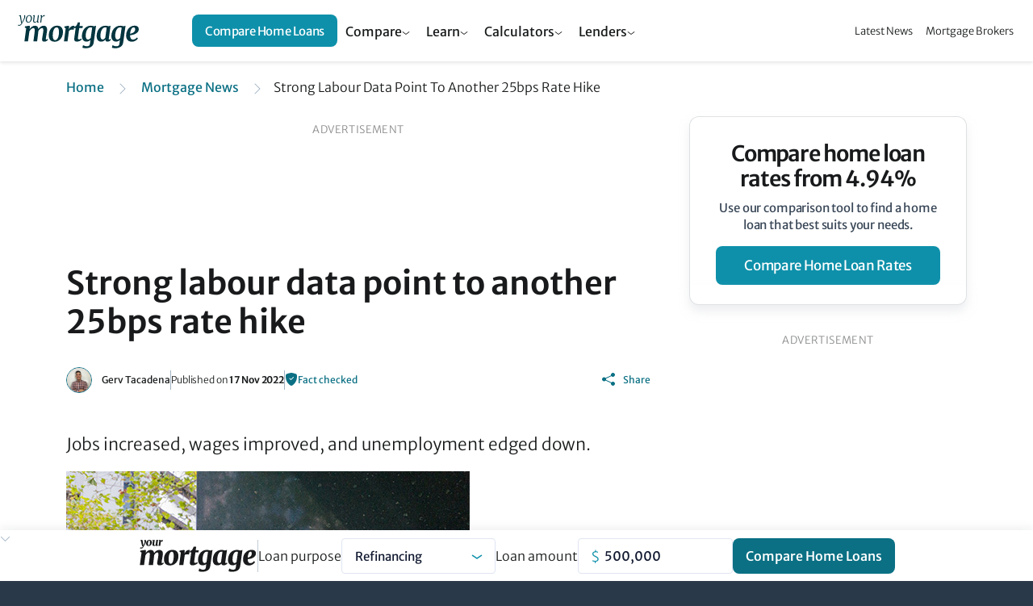

--- FILE ---
content_type: text/html;charset=UTF-8
request_url: https://www.yourmortgage.com.au/mortgage-news/strong-labour-data-point-to-another-25bps-rate-hike
body_size: 22971
content:
<!doctype html>
<html class="no-js" lang="en">
<head>
    <!-- HTML code start (ce03297b41bafb09cb93fd2880a3209b) -->
<script>(function(w,d,s,l,i){w[l]=w[l]||[];w[l].push({'gtm.start':
new Date().getTime(),event:'gtm.js'});var f=d.getElementsByTagName(s)[0],
j=d.createElement(s),dl=l!='dataLayer'?'&l='+l:'';j.async=true;j.src=
'https://www.googletagmanager.com/gtm.js?id='+i+dl;f.parentNode.insertBefore(j,f);
})(window,document,'script','dataLayer','GTM-PQKT5G4');</script>

<!-- HTML code end (ce03297b41bafb09cb93fd2880a3209b) -->
<!-- cheq essentials -->
<script async src="https://ob.brilliantchap.com/i/9c3df7411f586e54151ca004c1b86bc0.js" class="ct_clicktrue"></script>
<!--Bing CHEQ Essential Script-->
<script>(function(w,d,t,r,u){var f,n,i;w[u]=w[u]||[],f=function(){var o={ti:"138002575", enableAutoSpaTracking: true};o.q=w[u],w[u]=new UET(o),w[u].push("pageLoad")},n=d.createElement(t),n.src=r,n.async=1,n.onload=n.onreadystatechange=function(){var s=this.readyState;s&&s!=="loaded"&&s!=="complete"||(f(),n.onload=n.onreadystatechange=null)},i=d.getElementsByTagName(t)[0],i.parentNode.insertBefore(n,i)})(window,document,"script","//bat.bing.com/bat.js","uetq");</script>

<!-- Inline Tests -->
<style>
tr:has(a[data-value="home-loan-92220-variable"]) .interest-only-tag {
    background-color: var(--table-base) !important;
    color: #fff !important;
    font-weight: 500 !important;
}
.smg-expert-quote .content-details .description h3 {
    margin-bottom: 16px !important;
    font-size: 17px !important;
}
</style>
<!-- HTML code start (f396e48c-b200-409a-9925-ba8ac5fff32b) -->
<style>

.content img {
  max-width: 100%;
}

@media (min-width: 1154px) {
    .table-container .filter-bar .filter-bar-group {
        width: 600px !important;
    }
}
.embed-container {
    position: relative;
    padding-bottom: 56.25%;
    height: 0;
    overflow: hidden;
    max-width: 100%;
    margin-bottom: 12px;
}

.embed-container iframe {
    position: absolute;
    top: 0;
    left: 0;
    width: 100%;
    height: 100%;
}

tr[brand="Unloan"] .custom-tag {
  background-color: rgba(255, 204, 0, 0.7) !important;
  color: #231f20 !important;
  box-shadow: 0 0 0 1px #fc0 !important;
  border-bottom: 1px solid #fc0 !important;
  font-weight: 600 !important;
  letter-spacing: -.4px !important;
}
tr:has(a[data-value="home-loan-47100-fixed-3years"]) .min-deposit-tag,
tr:has(a[data-value="home-loan-67634-variable"]) .min-deposit-tag,
tr:has(a[data-value="home-loan-81449-variable"]) .min-deposit-tag,
tr:has(a[data-value="home-loan-81450-variable"]) .min-deposit-tag,
tr:has(a[data-value="home-loan-76520-variable"]) .min-deposit-tag,
tr:has(a[data-value="home-loan-95258-variable"]) .min-deposit-tag,
tr:has(a[data-value="home-loan-92800-variable"]) .min-deposit-tag {
  background-color: var(--table-base) !important;
  color: #fff !important;
  font-weight: 500 !important;
}
@media (max-width: 768px) {

  .table-wrapper .full-table tbody tr {
    grid-template-columns: 1.2fr 1fr 1fr 1fr !important;
    grid-template-areas:
      "td-promoted-tag td-promoted-tag td-promoted-tag td-promoted-tag"
      "td-brand td-data-1 td-data-2 td-data-3"
      "td-product td-product td-product td-product"
      "td-row-tags td-row-tags td-row-tags td-row-tags"
      "td-features td-features td-features td-features"
      "td-cta td-cta td-cta td-cta"
      "td-disclosure td-disclosure td-disclosure td-compare" !important;
  }

  app-smg-call-to-action {
    display: flex !important;
    width: 100% !important;
  }

  .table-wrapper tr.product-row td.td-cta a.product-row-cta {
    width: 100% !important;
  }

  .table-wrapper tr.product-row .td-disclosure .td-disclosure-tooltip {
    position: relative !important;
    top: 0px !important;
    left: 6px !important;
  }

  .table-wrapper tr.product-row .td-disclosure {
    padding: 0 !important;
    margin: 0 !important;
    justify-content: flex-start !important;
    height: 32px !important;
  }

  .table-wrapper .product-row span.promoted-tag {
    top: -12px !important;
    left: 4px !important;
    border-radius: 12px !important;
  }

  .table-wrapper table.comparison-table tr.product-row td.td-compare {
    position: absolute !important;
    top: 5px !important;
    right: 0 !important;
    margin-right: 0 !important;
  }

  .table-wrapper .td-compare input[type=checkbox] {
    position: absolute !important;
    left: 88px !important;
  }

  .table-wrapper .td-compare label {
    height: 32px !important;
    padding-left: 24px !important;
    padding-right: 26px !important;
  }
}

/* Tighter Article Tables */
.article-body .th-monthly-repayment,
.article-body .td-monthly-repayment {
  display: none !important;
}

.article-body div.table-wrapper table.full-table tbody tr.product-row td.data-col.has-extra-fields {
  place-self: flex-start !important;
  align-self: flex-start !important;
}

.article-body .product-row-cta svg {
  display: none;
}

.article-body .brand-logo,
.article-body .table-wrapper .highlighted .td-brand {
  max-width: 120px !important;
}

.article-body .extra-field-content {
  text-align: left !important;
}

.article-body .table-wrapper .full-table thead tr {
  grid-template-columns: 160px 1fr 1fr 1fr !important;
  grid-template-areas: "th-brand th-data-1 th-data-2 th-data-3" !important;
}

.article-body div.table-wrapper table.full-table tbody tr.product-row td.data-col {
  justify-content: flex-start !important;
}

.article-body .table-wrapper tr.product-row td.td-product a {
  line-height: 1 !important;
}

.article-body .table-wrapper .full-table thead tr th:not(.th-brand) {
  justify-content: flex-start !important;
}

.base-container .table-wrapper .full-table thead tr th.data-col:nth-child(4) {
  margin-left: 0px !important;
}

.article-body .table-wrapper .full-table tbody tr {
  grid-template-columns: 160px 1fr 1fr 1fr !important;
  grid-template-areas:
    "td-promoted-tag td-promoted-tag td-promoted-tag td-promoted-tag"
    "td-brand td-data-1 td-data-2 td-cta"
    "td-empty td-product td-product td-product"
    "td-disclosure td-row-tags td-row-tags td-compare"
    "td-disclosure td-features td-features td-compare";
}

.article-body a.button {
  text-decoration: none !important;
}

@media (max-width: 768px) {
  .article-body .table-wrapper .full-table thead tr {
    grid-template-columns: 1fr 1fr 1fr !important;
  }

  .article-body .table-wrapper .full-table tbody tr {
    grid-template-columns: 1fr 1fr 1fr !important;
    grid-template-areas:
      "td-promoted-tag td-promoted-tag td-promoted-tag"
      "td-brand td-data-1 td-data-2"
      "td-product td-product td-product"
      "td-row-tags td-row-tags td-row-tags"
      "td-features td-features td-features"
      "td-cta td-cta td-cta"
      "td-disclosure td-disclosure td-compare" !important;
  }

  .article-body .table-wrapper .full-table thead tr th:not(.th-brand) {
    justify-content: flex-end !important;
  }

  .article-body div.table-wrapper table.full-table tbody tr.product-row td.data-col {
    justify-content: flex-end !important;
  }

  .article-body .table-wrapper tr.product-row td.td-product a {
    line-height: 1.2 !important;
  }

  .article-body .table-wrapper table.comparison-table tr.product-row {
    margin: 0 4px !important;
    margin-top: 16px !important;
  }

  .article-body .table-wrapper table.comparison-table tr.product-row:first-child {
    margin-top: 16px !important;
  }

  .article-body a.comparison-disclosure-cta {
    font-size: 12px !important;
  }
}
</style>
<!-- HTML code start (f396e48c-b200-409a-9925-ba8ac5fff32b) -->

<title>RBA likely to hike rates on the back of strong labour data | Your Mortgage</title>
<meta name="viewport" content="width=device-width, initial-scale=1"/>
<meta name="mobile-web-app-capable" content="yes">
<meta name="apple-mobile-web-app-capable" content="yes">
<meta name="apple-mobile-web-app-title" content="RBA likely to hike rates on the back of strong labour data | Your Mortgage">
<meta property="og:locale" content="en_US"/>
<meta property="og:type" content="website"/>
<meta property="og:title" content="RBA likely to hike rates on the back of strong labour data | Your Mortgage"/>
<meta property="og:description" content="Jobs increased, wages improved, and unemployment edged down."/>
<meta property="og:url" content="https://www.yourmortgage.com.au/mortgage-news/strong-labour-data-point-to-another-25bps-rate-hike"/>
<meta property="og:site_name" content="Yourmortgage.com.au"/>
<meta property="og:image" content="https://www.yourmortgage.com.au/dA/64d771257a/articleTeaserImage/RBA-cash-rate-decision.jpg"/>
<meta name="twitter:card" content="summary_large_image"/>
<meta name="twitter:description" content="Jobs increased, wages improved, and unemployment edged down."/>
<meta name="twitter:title" content="RBA likely to hike rates on the back of strong labour data | Your Mortgage"/>
<meta name="twitter:site" content="@yourmortgagecomau"/>
<meta name="twitter:image" content="https://www.yourmortgage.com.au/dA/64d771257a/articleTeaserImage/RBA-cash-rate-decision.jpg"/>
<meta name="twitter:creator" content="@yourmortgagecomau"/>
<meta name="description" content="Economists expect the RBA to roll out a 25bps rate hike in December.">
<link rel='canonical' href='https://www.yourmortgage.com.au/mortgage-news/strong-labour-data-point-to-another-25bps-rate-hike'/>
<meta name="robots" content="index, follow" />
<meta name="robots" content="max-image-preview:large">
<link rel="apple-touch-icon" sizes="192x192" href="/media/assets/android-chrome-192x192.png">
<link href="/dA/5c5b4e62-6f29-48d4-9ae3-9d82525ec10b/fileAsset/media/images/svg/ym-icon.svg" type="image/x-icon" rel="shortcut icon"/>
<link href="/dA/5c5b4e62-6f29-48d4-9ae3-9d82525ec10b/fileAsset/media/images/svg/ym-icon.svg" type="image/x-icon" rel="icon"/>
<link rel="preconnect" href="https://fonts.gstatic.com/" />
<link rel="stylesheet" href="/dA/e834042e-f718-48eb-84ee-3dde15595b80/fileAsset/application/themes/scss/min/core.css" type="text/css">

<script src="/dA/6ad6295d-2b67-4c5b-9fe7-8311b9b396e1/fileAsset/application/js/min/ym-scripts.js"></script>

<link rel="stylesheet" href="/dA/8687add9-48a0-41bc-bdac-1066a351a1e1/fileAsset/angular-builds/widgets/serp-table.css" type="text/css"/>
<link rel="alternate" type="application/rss+xml" href="https://www.yourmortgage.com.au/feed">



<!--Braze-->
<script type="text/javascript">
  +function(a,p,P,b,y){a.braze={};a.brazeQueue=[];for(var s="BrazeSdkMetadata DeviceProperties Card Card.prototype.dismissCard Card.prototype.removeAllSubscriptions Card.prototype.removeSubscription Card.prototype.subscribeToClickedEvent Card.prototype.subscribeToDismissedEvent Card.fromContentCardsJson Banner CaptionedImage ClassicCard ControlCard ContentCards ContentCards.prototype.getUnviewedCardCount Feed Feed.prototype.getUnreadCardCount ControlMessage InAppMessage InAppMessage.SlideFrom InAppMessage.ClickAction InAppMessage.DismissType InAppMessage.OpenTarget InAppMessage.ImageStyle InAppMessage.Orientation InAppMessage.TextAlignment InAppMessage.CropType InAppMessage.prototype.closeMessage InAppMessage.prototype.removeAllSubscriptions InAppMessage.prototype.removeSubscription InAppMessage.prototype.subscribeToClickedEvent InAppMessage.prototype.subscribeToDismissedEvent InAppMessage.fromJson FullScreenMessage ModalMessage HtmlMessage SlideUpMessage User User.Genders User.NotificationSubscriptionTypes User.prototype.addAlias User.prototype.addToCustomAttributeArray User.prototype.addToSubscriptionGroup User.prototype.getUserId User.prototype.incrementCustomUserAttribute User.prototype.removeFromCustomAttributeArray User.prototype.removeFromSubscriptionGroup User.prototype.setCountry User.prototype.setCustomLocationAttribute User.prototype.setCustomUserAttribute User.prototype.setDateOfBirth User.prototype.setEmail User.prototype.setEmailNotificationSubscriptionType User.prototype.setFirstName User.prototype.setGender User.prototype.setHomeCity User.prototype.setLanguage User.prototype.setLastKnownLocation User.prototype.setLastName User.prototype.setPhoneNumber User.prototype.setPushNotificationSubscriptionType InAppMessageButton InAppMessageButton.prototype.removeAllSubscriptions InAppMessageButton.prototype.removeSubscription InAppMessageButton.prototype.subscribeToClickedEvent FeatureFlag FeatureFlag.prototype.getStringProperty FeatureFlag.prototype.getNumberProperty FeatureFlag.prototype.getBooleanProperty automaticallyShowInAppMessages destroyFeed hideContentCards showContentCards showFeed showInAppMessage toggleContentCards toggleFeed changeUser destroy getDeviceId initialize isPushBlocked isPushPermissionGranted isPushSupported logCardClick logCardDismissal logCardImpressions logContentCardImpressions logContentCardClick logContentCardsDisplayed logCustomEvent logFeedDisplayed logInAppMessageButtonClick logInAppMessageClick logInAppMessageHtmlClick logInAppMessageImpression logPurchase openSession requestPushPermission removeAllSubscriptions removeSubscription requestContentCardsRefresh requestFeedRefresh refreshFeatureFlags requestImmediateDataFlush enableSDK isDisabled setLogger setSdkAuthenticationSignature addSdkMetadata disableSDK subscribeToContentCardsUpdates subscribeToFeedUpdates subscribeToInAppMessage subscribeToSdkAuthenticationFailures toggleLogging unregisterPush wipeData handleBrazeAction subscribeToFeatureFlagsUpdates getAllFeatureFlags".split(" "),i=0;i<s.length;i++){for(var m=s[i],k=a.braze,l=m.split("."),j=0;j<l.length-1;j++)k=k[l[j]];k[l[j]]=(new Function("return function "+m.replace(/\./g,"_")+"(){window.brazeQueue.push(arguments); return true}"))()}window.braze.getCachedContentCards=function(){return new window.braze.ContentCards};window.braze.getCachedFeed=function(){return new window.braze.Feed};window.braze.getUser=function(){return new window.braze.User};window.braze.getFeatureFlag=function(){return new window.braze.FeatureFlag};(y=p.createElement(P)).type='text/javascript';
    y.src='https://firstmac-dev.dotcms.cloud/dA/5823885056dfe33b09ad8ce20eadac17/application/braze/4.8.3/braze-sdk.min.js';
    y.async=1;(b=p.getElementsByTagName(P)[0]).parentNode.insertBefore(y,b)
  }(window,document,'script');
</script>
<!--Braze End--><script>
var sdkBrazeKey = {
'www.infochoice.com.au':'5ef2be4d-e205-4761-badf-b8710494b461',
'www.savings.com.au':'d292f7f3-f09a-422e-bb47-d07b5a4ea978',
'www.yourinvestmentpropertymag.com.au':'b2ca3560-0036-43d2-967d-45f0490a34c8',
'www.yourmortgage.com.au':'c1502e96-0e40-4575-ba7e-928c06c0f487'
};
var brazeSubscriptionGroupIds = {
'infochoice_newsLetter':'34a06d25-764f-4907-b99e-b767ad8994fe',
'infochoice_mediaRelease':'32232470-f3c7-49fa-80af-d3b1621e620e',
'savings_newsLetter':'f9823ba5-9c86-4ed2-9e13-ed3c857c58ae',
'savings_rateChange':'590d9a5a-d4b5-411b-80a7-120afdb38be7',
'savings_hlBuyerGuide':'ce2c37a8-5665-49ec-91ef-c4ab9217efda',
'yourinvestmentpropertymag_newsLetter':'34296151-696e-4eb0-b62c-52d5220b99bf',
'yourmortgage_newsLetter':'3624a26c-f8c2-4838-9a13-68fea84a7f73'
};
var hostName = "www.yourmortgage.com.au";
var isProd = "https://www.yourmortgage.com.au" === "https://www.yourmortgage.com.au";
var verticalDisplay = "home-loans";
</script>
</head>



<body data-page-template="News" class="home-loans serp-promoted-tag serp-product-bullets serp-enable-name-logo serp-online-partners-toggle">
<!-- Google Tag Manager (body) -->
<noscript><iframe src="https://www.googletagmanager.com/ns.html?id=GTM-PQKT5G4" height="0" width="0" style="display:none;visibility:hidden"></iframe></noscript>
<!--  ClickCease.com tracking-->
<script type='text/javascript'>var script = document.createElement('script');
script.async = true; script.type = 'text/javascript';
var target = 'https://www.clickcease.com/monitor/stat.js';
script.src = target;var elem = document.head;elem.appendChild(script);
</script>
<!--  ClickCease.com tracking-->
<!-- Cheq Essentials-->
<noscript><iframe src="https://ob.brilliantchap.com/ns/9c3df7411f586e54151ca004c1b86bc0.html?ch=" width="0" height="0" style="display:none"></iframe></noscript>
    <div  class="wrapper">
            <nav id="sidebar">
        <div id="dismiss">
            <a aria-controls="navbarNav" aria-expanded="true" aria-label="Toggle navigation"><svg height="44" viewBox="0 0 44 44" width="44" xmlns="http://www.w3.org/2000/svg" fill="none"><path d="m0 0h44v44h-44z"/><g stroke="#fff" stroke-width="2.5"><path d="m11 11 22 22"/><path d="m33 11-22 22"/></g></svg></a>
        </div>
        <ul class="list-unstyled components accordion" id="accordionNav">
            <li class="dropdown-content"><div role="tab" id="heading1" class="accordion-toggle "><span><a class="mb-0 dropbtn sidebar-link mobile-link text" href="/compare-home-loans/">Compare Home Loans</a><a data-bs-toggle="collapse" data-bs-parent="#accordionNav" href="#collapse-panel-1" aria-expanded="true" aria-controls="collapse1" class="collapsed accordion-toggle"></a>  </span></div><div id="collapse-panel-1" class="collapse " role="tabpanel" aria-labelledby="heading1" data-bs-parent="#accordionNav"><div class="subnav-section"><a href="/refinancing-home-loans/" class="sidebar-sub-nav-link ">Refinance home loans</a><a href="/investment-home-loans/" class="sidebar-sub-nav-link ">Investment home loans</a><a href="/smsf-loans/" class="sidebar-sub-nav-link ">SMSF loans</a><a href="/smsf-loans/smsf-commercial-property-loan-rates" class="sidebar-sub-nav-link ">SMSF commercial property loans</a><a href="/first-home-buyer-loans/" class="sidebar-sub-nav-link ">First home buyers</a><a href="/construction-loans" class="sidebar-sub-nav-link ">Construction loans</a><a href="/non-bank-lenders" class="sidebar-sub-nav-link ">Non-bank lenders</a><a href="/green-home-loans" class="sidebar-sub-nav-link ">Green home loans</a></div><div class="subnav-section"><a href="/fixed-rate-home-loans" class="sidebar-sub-nav-link ">Fixed rate home loans</a><a href="/variable-rate-home-loans" class="sidebar-sub-nav-link ">Variable-rate home loans</a><a href="/owner-occupied-home-loans" class="sidebar-sub-nav-link ">Owner occupied home loans</a><a href="/interest-only-home-loans" class="sidebar-sub-nav-link ">Interest only home loans</a><a href="/offset-home-loans" class="sidebar-sub-nav-link ">Offset home loans</a><a href="/low-doc-home-loans" class="sidebar-sub-nav-link ">Low doc home loans</a><a href="/compare-big-4-home-loan-rates" class="sidebar-sub-nav-link ">Compare big 4 home loan rates</a></div></div></li>
            <li class="dropdown-content"><div role="tab" id="heading2" class="accordion-toggle "><span><a class="mb-0 dropbtn sidebar-link mobile-link text" href="/calculators/">Finance Calculators</a><a data-bs-toggle="collapse" data-bs-parent="#accordionNav" href="#collapse-panel-2" aria-expanded="true" aria-controls="collapse2" class="collapsed accordion-toggle"></a>  </span></div><div id="collapse-panel-2" class="collapse " role="tabpanel" aria-labelledby="heading2" data-bs-parent="#accordionNav"><div class="subnav-section"><a href="/calculators/can-i-afford-investment-property" class="sidebar-sub-nav-link ">Can I afford an investment property?</a><a href="/calculators/mortgage-insurance" class="sidebar-sub-nav-link ">Lenders mortgage insurance calculator</a><a href="/calculators/capital-gains-tax" class="sidebar-sub-nav-link ">Capital gains tax calculator</a><a href="/calculators/extra-lump-sum-payment" class="sidebar-sub-nav-link ">Extra & lump sum payment calculator</a><a href="/calculators/home-loan-repayment" class="sidebar-sub-nav-link ">Mortgage repayment calculator</a><a href="/calculators/how-much-can-i-borrow" class="sidebar-sub-nav-link ">Borrowing Power Calculator</a><a href="/calculators/income-tax-calculator" class="sidebar-sub-nav-link ">Income Tax Calculator</a></div><div class="subnav-section"><a href="/calculators/negative-gearing" class="sidebar-sub-nav-link ">Negative gearing calculator</a><a href="/calculators/rent-vs-buy" class="sidebar-sub-nav-link ">Rent or buy comparison</a><a href="/calculators/stamp-duty" class="sidebar-sub-nav-link ">Stamp duty calculator</a><a href="/calculators/split-loan-calculator" class="sidebar-sub-nav-link ">Split loan calculator</a><a href="/calculators/upfront-and-ongoing-costs" class="sidebar-sub-nav-link ">Upfront & ongoing cost calculator</a></div></div></li>
            <li class="dropdown-content"><div role="tab" id="heading3" class="accordion-toggle "><span><a class="mb-0 dropbtn sidebar-link mobile-link text" href="/mortgage-brokers/">Mortgage Brokers</a><a data-bs-toggle="collapse" data-bs-parent="#accordionNav" href="#collapse-panel-3" aria-expanded="true" aria-controls="collapse3" class="collapsed accordion-toggle"></a>  </span></div><div id="collapse-panel-3" class="collapse " role="tabpanel" aria-labelledby="heading3" data-bs-parent="#accordionNav"><div class="subnav-section"><p class="label-header section-title">BROKERS BY CITY</p><a href="/mortgage-brokers/sydney" class="sidebar-sub-nav-link ">Sydney</a><a href="/mortgage-brokers/melbourne" class="sidebar-sub-nav-link ">Melbourne</a><a href="/mortgage-brokers/brisbane" class="sidebar-sub-nav-link ">Brisbane</a><a href="/mortgage-brokers/adelaide" class="sidebar-sub-nav-link ">Adelaide</a><a href="/mortgage-brokers/perth" class="sidebar-sub-nav-link ">Perth</a><a href="/mortgage-brokers/hobart" class="sidebar-sub-nav-link ">Hobart</a><a href="/mortgage-brokers/canberra" class="sidebar-sub-nav-link ">Canberra</a><a href="/mortgage-brokers/darwin" class="sidebar-sub-nav-link ">Darwin</a></div><div class="subnav-section"><p class="label-header section-title">BROKERS BY STATE TERRITORY</p><a href="/mortgage-brokers/nsw/" class="sidebar-sub-nav-link ">New South Wales</a><a href="/mortgage-brokers/vic/" class="sidebar-sub-nav-link ">Victoria</a><a href="/mortgage-brokers/qld/" class="sidebar-sub-nav-link ">Queensland</a><a href="/mortgage-brokers/sa/" class="sidebar-sub-nav-link ">South Australia</a><a href="/mortgage-brokers/wa/" class="sidebar-sub-nav-link ">Western Australia</a><a href="/mortgage-brokers/tas/" class="sidebar-sub-nav-link ">Tasmania</a><a href="/mortgage-brokers/nt/" class="sidebar-sub-nav-link ">Northern Territory</a><a href="/mortgage-brokers/act/" class="sidebar-sub-nav-link ">ACT</a></div></div></li>
            <li class="dropdown-content"><div role="tab" id="heading4" class="accordion-toggle "><span><a class="mb-0 dropbtn sidebar-link mobile-link text" href="#">News & Insights</a><a data-bs-toggle="collapse" data-bs-parent="#accordionNav" href="#collapse-panel-4" aria-expanded="true" aria-controls="collapse4" class="collapsed accordion-toggle"></a>  </span></div><div id="collapse-panel-4" class="collapse " role="tabpanel" aria-labelledby="heading4" data-bs-parent="#accordionNav"><div class="subnav-section"><a href="/mortgage-news/" class="sidebar-sub-nav-link ">Mortgage News</a><a href="/current-interest-rates" class="sidebar-sub-nav-link ">RBA Cash Rate</a><a href="/home-loan-lenders/" class="sidebar-sub-nav-link ">Home Loan Lenders</a></div></div></li>
        </ul>
    </nav>
                    <header id="ym-header" class="ym-header">
<nav class="ym-header-nav">
<a href="/" class="logo" aria-label="Your Mortgage, return to homepage">
<img src="/media/assets/yourmortgage-logo.svg" alt="YourMortgage.com.au"/>
</a>
<div class="menu-container" aria-expanded="null">
<ul class="menu">
<li class="menu-item">
<button class="menu-link header-dropdown-toggle" aria-haspopup="true" aria-expanded="false" aria-controls="cf6de3a4f66f76917cf90aec3b6d3391">Compare</button>
<div id="cf6de3a4f66f76917cf90aec3b6d3391" class="sub-menu-dropdown" role="region" aria-label="Compare Menu" aria-expanded="false">
<div class="sub-menu-links">
<div class="sub-menu-group">
<h3 class="sub-menu-title" id="3c0bae204fcb6add77eaed4eac1d492f">Mortgage Rates</h3>
<ul class="sub-menu-list" role="group" aria-labelledby="3c0bae204fcb6add77eaed4eac1d492f">
<li class="sub-menu-item">
<a href="/compare-home-loans/" class="sub-menu-link">Best Home Loan Rates</a>
</li>
<li class="sub-menu-item">
<a href="/variable-rate-home-loans" class="sub-menu-link">Variable Rate Home Loans</a>
</li>
<li class="sub-menu-item">
<a href="/fixed-rate-home-loans" class="sub-menu-link">Fixed Rate Home Loans</a>
</li>
<li class="sub-menu-item">
<a href="/green-home-loans" class="sub-menu-link">Green Home Loans</a>
</li>
<li class="sub-menu-item">
<a href="/non-bank-lenders" class="sub-menu-link">Non-bank Lenders</a>
</li>
<li class="sub-menu-item">
<a href="/owner-occupied-home-loans" class="sub-menu-link">Owner-occupier Home Loans</a>
</li>
<li class="sub-menu-item">
<a href="/offset-home-loans" class="sub-menu-link">Offset Home Loans</a>
</li>
<li class="sub-menu-item">
<a href="/low-doc-home-loans" class="sub-menu-link">Low Doc Home Loans</a>
</li>
<li class="sub-menu-item">
<a href="/reverse-mortgages/" class="sub-menu-link">Reverse Mortgages</a>
</li>
<li class="sub-menu-item">
<a href="/compare-home-loans/" class="sub-menu-link sub-menu-more-link">Compare All Mortgage Rates</a>
</li>
</ul>
</div>
<div class="sub-menu-group">
<h3 class="sub-menu-title" id="af3e8fdafae73df469cbaa2d59f31d2d">Refinancing</h3>
<ul class="sub-menu-list" role="group" aria-labelledby="af3e8fdafae73df469cbaa2d59f31d2d">
<li class="sub-menu-item">
<a href="/refinancing-home-loans/" class="sub-menu-link">Refinance Home Loans</a>
</li>
<li class="sub-menu-item">
<a href="/compare-home-loans/home-loan-cashback-refinance-deals" class="sub-menu-link">Cashback Offers</a>
</li>
</ul>
</div>
<div class="sub-menu-group">
<h3 class="sub-menu-title" id="24e8bd4ba18e55cb2b1a9f52c1193d17">Building & Moving</h3>
<ul class="sub-menu-list" role="group" aria-labelledby="24e8bd4ba18e55cb2b1a9f52c1193d17">
<li class="sub-menu-item">
<a href="/construction-loans" class="sub-menu-link">Construction Loans</a>
</li>
<li class="sub-menu-item">
<a href="/bridging-loans" class="sub-menu-link">Bridging Loans</a>
</li>
</ul>
</div>
<div class="sub-menu-group">
<h3 class="sub-menu-title" id="2456d7770c4402674e9008d8deae74c4">Investing</h3>
<ul class="sub-menu-list" role="group" aria-labelledby="2456d7770c4402674e9008d8deae74c4">
<li class="sub-menu-item">
<a href="/investment-home-loans/" class="sub-menu-link">Investment Home Loans</a>
</li>
<li class="sub-menu-item">
<a href="/interest-only-home-loans" class="sub-menu-link">Interest Only Home Loans</a>
</li>
</ul>
</div>
<div class="sub-menu-group">
<h3 class="sub-menu-title" id="b9bfe3b5e4a86a3f17ec9e4c3ac38867">SMSF</h3>
<ul class="sub-menu-list" role="group" aria-labelledby="b9bfe3b5e4a86a3f17ec9e4c3ac38867">
<li class="sub-menu-item">
<a href="/smsf-loans/" class="sub-menu-link">SMSF Loans</a>
</li>
<li class="sub-menu-item">
<a href="/smsf-loans/smsf-commercial-property-loan-rates" class="sub-menu-link">SMSF Commercial Loans</a>
</li>
</ul>
</div>
<div class="sub-menu-group">
<h3 class="sub-menu-title" id="0408df266f523f286536d45fb74d38db">First Home Loans</h3>
<ul class="sub-menu-list" role="group" aria-labelledby="0408df266f523f286536d45fb74d38db">
<li class="sub-menu-item">
<a href="/first-home-buyer-loans/" class="sub-menu-link">Compare First Home Buyer Loans</a>
</li>
<li class="sub-menu-item">
<a href="/compare-home-loans/compare-95-lvr-home-loans" class="sub-menu-link">95% LVR Home Loans</a>
</li>
</ul>
</div>
</div>
<div class="sub-menu-ctas">
<div class="sub-menu-cta-block">
    <h3>Compare home loan rates from <span class="highlight">4.94%</span></h3>
    <p>Use our comparison tool to find a home loan that best suits your needs.</p>
    <a href="/compare-home-loans/#" class="ym-header-button button">Compare home loans</a>
</div>

</div>
</div>
</li>
<li class="menu-item">
<button class="menu-link header-dropdown-toggle" aria-haspopup="true" aria-expanded="false" aria-controls="7b68afc130e3d1c662d7039afaba06a6">Learn</button>
<div id="7b68afc130e3d1c662d7039afaba06a6" class="sub-menu-dropdown" role="region" aria-label="Learn Menu" aria-expanded="false">
<div class="sub-menu-links">
<div class="sub-menu-group">
<h3 class="sub-menu-title" id="e560e5d5675e22848c0c313d1b13ffd5">Mortgage Basics</h3>
<ul class="sub-menu-list" role="group" aria-labelledby="e560e5d5675e22848c0c313d1b13ffd5">
<li class="sub-menu-item">
<a href="/compare-home-loans/what-documents-do-you-need-for-a-preapproved-mortgage" class="sub-menu-link">Pre-approval process & documents</a>
</li>
<li class="sub-menu-item">
<a href="/compare-home-loans/interest-rate-versus-comparison-rate" class="sub-menu-link">Interest rate vs comparison rate</a>
</li>
<li class="sub-menu-item">
<a href="/compare-home-loans/what-is-lvr" class="sub-menu-link">Loan To Value Ratio (LVR)</a>
</li>
<li class="sub-menu-item">
<a href="/compare-home-loans/offset-vs-redraw--which-is-better" class="sub-menu-link">Offset accounts vs redraw facilities</a>
</li>
<li class="sub-menu-item">
<a href="/refinancing-home-loans/should-you-refinance-to-access-equity-on-your-home" class="sub-menu-link">Refinancing to access equity</a>
</li>
<li class="sub-menu-item">
<a href="/compare-home-loans/creating-the-perfect-home-loan-application" class="sub-menu-link">The perfect home loan application</a>
</li>
<li class="sub-menu-item">
<a href="/tags/home-loans" class="sub-menu-link sub-menu-more-link">More mortgage basics guides</a>
</li>
</ul>
</div>
<div class="sub-menu-group">
<h3 class="sub-menu-title" id="e60affcf86686d550694c524367dfb81">First Home Buyer Basics</h3>
<ul class="sub-menu-list" role="group" aria-labelledby="e60affcf86686d550694c524367dfb81">
<li class="sub-menu-item">
<a href="/compare-home-loans/11-steps-in-buying-a-house" class="sub-menu-link">Steps to buying a house</a>
</li>
<li class="sub-menu-item">
<a href="/first-home-buyer-loans/how-much-do-you-need-for-a-home-deposit" class="sub-menu-link">How much do I need for a deposit?</a>
</li>
<li class="sub-menu-item">
<a href="/compare-home-loans/lenders-mortgage-insurance-lmi" class="sub-menu-link">Lenders Mortgage Insurance (LMI)</a>
</li>
<li class="sub-menu-item">
<a href="/first-home-buyer-loans/home-guarantee-scheme-explained" class="sub-menu-link">Home Guarantee Scheme</a>
</li>
<li class="sub-menu-item">
<a href="/first-home-buyer-loans/how-does-the-first-home-owner-grant-work" class="sub-menu-link">First Home Buyer Grants</a>
</li>
<li class="sub-menu-item">
<a href="/first-home-buyer-loans/guides" class="sub-menu-link sub-menu-more-link">More first home buyer guides</a>
</li>
</ul>
</div>
<div class="sub-menu-group">
<h3 class="sub-menu-title" id="f796fee92e37b0b8461a1f7ce215a95a">Property Investing Basics</h3>
<ul class="sub-menu-list" role="group" aria-labelledby="f796fee92e37b0b8461a1f7ce215a95a">
<li class="sub-menu-item">
<a href="/investment-home-loans/the-pros-and-cons-of-buying-an-investment-property" class="sub-menu-link">Pros & cons of investing in property</a>
</li>
<li class="sub-menu-item">
<a href="/compare-home-loans/principal-and-interest-repayments-vs-interest-only-repayments" class="sub-menu-link">Principal & interest vs interest only</a>
</li>
<li class="sub-menu-item">
<a href="/investment-home-loans/capital-gains-tax-101" class="sub-menu-link">Capital gains tax 101</a>
</li>
<li class="sub-menu-item">
<a href="/investment-home-loans/everything-you-need-to-know-about-negative-gearing" class="sub-menu-link">What is negative gearing?</a>
</li>
<li class="sub-menu-item">
<a href="/investment-home-loans/guides" class="sub-menu-link sub-menu-more-link">More property investing basics</a>
</li>
</ul>
</div>
<div class="sub-menu-group">
<h3 class="sub-menu-title" id="11444fee5b94867b2880b9e549c7fe7c">Construction & Renovation Basics</h3>
<ul class="sub-menu-list" role="group" aria-labelledby="11444fee5b94867b2880b9e549c7fe7c">
<li class="sub-menu-item">
<a href="/compare-home-loans/how-to-choose-a-home-renovation-loan" class="sub-menu-link">Choosing a renovation loan</a>
</li>
<li class="sub-menu-item">
<a href="/compare-home-loans/a-guide-to-home-equity-loans-in-australia" class="sub-menu-link">Understanding home equity</a>
</li>
<li class="sub-menu-item">
<a href="/refinancing-home-loans/ways-to-improve-your-home-value" class="sub-menu-link">How to increase your home's value</a>
</li>
<li class="sub-menu-item">
<a href="/tags/construction-loans" class="sub-menu-link sub-menu-more-link">More construction & renovation guides</a>
</li>
</ul>
</div>
<div class="sub-menu-group">
<h3 class="sub-menu-title" id="ae780fba3c7f7817bfe9dd5ff6587af6">SMSF Basics</h3>
<ul class="sub-menu-list" role="group" aria-labelledby="ae780fba3c7f7817bfe9dd5ff6587af6">
<li class="sub-menu-item">
<a href="/smsf-loans/starting-your-smsf--beginners-guide-to-smsfs" class="sub-menu-link">Establishing your SMSF fund</a>
</li>
<li class="sub-menu-item">
<a href="/smsf-loans/smsf-property-investing" class="sub-menu-link">Property Investment through SMSF</a>
</li>
<li class="sub-menu-item">
<a href="/investment-home-loans/commercial-property-mixing-business-with-pleasure" class="sub-menu-link">Investing in commercial property</a>
</li>
<li class="sub-menu-item">
<a href="/tags/smsf" class="sub-menu-link sub-menu-more-link">More SMSF guides</a>
</li>
</ul>
</div>
</div>
<div class="sub-menu-ctas">

<div class="sub-menu-survey-download-cta-container">
    <div id="smgCta-211dafd3d75ab4cd0588c4bea00807f2" class="cta-block-container  variant-custom"><div class="cta-wrapper variant-custom none"><div class="cta-block left-aligned custom-flex-dir-column custom-cont-padding-small custom-card-mode"><div class="text-container"><h4>Home Loan Hindsight Survey</h4><p>Access the report and be notified of future report releases.</p></div><div class="cta-container"><a class="cta-button has-href" href="/mortgage-research/"  onclick="trackCustomDatalayer({event: 'cta_click', component_name: 'Submenu Survey CTA', label: 'Get the Report'})">Get the Report
</a></div></div></div></div><script>function onPrimaryCTAReady() { if (trackEngagement) { trackEngagement("Home Loan Hindsight Survey Access the report and be notified of future report releases.", "Get the Report", "cta component", "211dafd3d75ab4cd0588c4bea00807f2", "click", "home loans", "embed");}}function onPrimaryCTASubmit() { if (trackEngagement) { trackEngagement("Home Loan Hindsight Survey Access the report and be notified of future report releases.", "Get the Report", "cta component", "211dafd3d75ab4cd0588c4bea00807f2", "click", "home loans", "embed");}}function onSecondaryCTAReady() { if (trackEngagement) { trackEngagement("Home Loan Hindsight Survey Access the report and be notified of future report releases.", "", "cta component", "211dafd3d75ab4cd0588c4bea00807f2", "click", "home loans", "embed");}}function onSecondaryCTASubmit() { if (trackEngagement) { trackEngagement("Home Loan Hindsight Survey Access the report and be notified of future report releases.", "", "cta component", "211dafd3d75ab4cd0588c4bea00807f2", "click", "home loans", "embed");}}</script>
</div>
<div class="sub-menu-cta-block">
    <h3>Meet our experts</h3>
    <p>At Your Mortgage we strive to help you get informed and stay informed about all things home loans. <a href="/about-us">Learn more</a></p>
    <img src="/media/assets/experts.png" width="240">
</div>

<style>
.sub-menu-ctas {
    .sub-menu-survey-download-cta-container, 
    .sub-menu-cta-block {
        flex-basis: 100%;
        
        @media (min-width: 1433px) {
            flex-basis: unset;
        }
    }
    
    .sub-menu-cta-block {
        @media (min-width: 821px) and (max-width: 1432px) {
            min-width: 288px !important;
        }
        
        img {
            align-self: center;
        }
    }
}
</style>
</div>
</div>
</li>
<li class="menu-item">
<button class="menu-link header-dropdown-toggle" aria-haspopup="true" aria-expanded="false" aria-controls="367418abb1741bca41fcd4cdc2aef3f0">Calculators</button>
<div id="367418abb1741bca41fcd4cdc2aef3f0" class="sub-menu-dropdown" role="region" aria-label="Calculators Menu" aria-expanded="false">
<div class="sub-menu-links">
<div class="sub-menu-group">
<h3 class="sub-menu-title" id="b77ea713ae036a01e9830fb5f8cce6aa">Mortgage Calculators</h3>
<ul class="sub-menu-list" role="group" aria-labelledby="b77ea713ae036a01e9830fb5f8cce6aa">
<li class="sub-menu-item">
<a href="/calculators/how-much-can-i-borrow" class="sub-menu-link">Borrowing Power Calculator</a>
</li>
<li class="sub-menu-item">
<a href="/calculators/home-loan-repayment" class="sub-menu-link">Mortgage Repayment Calculator</a>
</li>
<li class="sub-menu-item">
<a href="/calculators/stamp-duty" class="sub-menu-link">Stamp Duty Calculator</a>
</li>
<li class="sub-menu-item">
<a href="/calculators/mortgage-insurance" class="sub-menu-link">LMI Calculator</a>
</li>
<li class="sub-menu-item">
<a href="/calculators/extra-lump-sum-payment" class="sub-menu-link">Extra Repayment Calculator</a>
</li>
<li class="sub-menu-item">
<a href="/calculators/split-loan-calculator" class="sub-menu-link">Split Loan Calculator</a>
</li>
<li class="sub-menu-item">
<a href="/calculators/upfront-and-ongoing-costs" class="sub-menu-link">Upfront & ongoing Cost Calculator</a>
</li>
<li class="sub-menu-item">
<a href="/calculators/" class="sub-menu-link sub-menu-more-link">All Mortgage Calculators</a>
</li>
</ul>
</div>
<div class="sub-menu-group">
<h3 class="sub-menu-title" id="6eb685dfb313687495aee4c53f01b232">Investing Calculator</h3>
<ul class="sub-menu-list" role="group" aria-labelledby="6eb685dfb313687495aee4c53f01b232">
<li class="sub-menu-item">
<a href="/calculators/can-i-afford-investment-property" class="sub-menu-link">Investment Property Calculator</a>
</li>
<li class="sub-menu-item">
<a href="/calculators/capital-gains-tax" class="sub-menu-link">Capital Gains Tax Calculator</a>
</li>
<li class="sub-menu-item">
<a href="/calculators/negative-gearing" class="sub-menu-link">Negative Gearing Calculator</a>
</li>
<li class="sub-menu-item">
<a href="/calculators/rent-vs-buy" class="sub-menu-link">Renting vs Buying Calculator</a>
</li>
<li class="sub-menu-item">
<a href="/calculators/income-tax-calculator" class="sub-menu-link">Income Tax Calculator</a>
</li>
</ul>
</div>
</div>
</div>
</li>
<li class="menu-item">
<button class="menu-link header-dropdown-toggle" aria-haspopup="true" aria-expanded="false" aria-controls="59eabb63b8289b4745096b2a8a384b82">Lenders</button>
<div id="59eabb63b8289b4745096b2a8a384b82" class="sub-menu-dropdown" role="region" aria-label="Lenders Menu" aria-expanded="false">
<div class="sub-menu-links">
<div class="sub-menu-group">
<h3 class="sub-menu-title" id="8f51f6e74db8a7958734b19cd11df266">Featured Lenders</h3>
<ul class="sub-menu-list" role="group" aria-labelledby="8f51f6e74db8a7958734b19cd11df266">
<li class="sub-menu-item">
<a href="/home-loan-lenders/bendigo-bank" class="sub-menu-link">Bendigo Bank</a>
</li>
<li class="sub-menu-item">
<a href="/home-loan-lenders/firstmac" class="sub-menu-link">Firstmac</a>
</li>
<li class="sub-menu-item">
<a href="/home-loan-lenders/imb" class="sub-menu-link">imb Bank</a>
</li>
<li class="sub-menu-item">
<a href="/home-loan-lenders/ing" class="sub-menu-link">ING</a>
</li>
<li class="sub-menu-item">
<a href="/home-loan-lenders/loans-com-au" class="sub-menu-link">loans.com.au</a>
</li>
<li class="sub-menu-item">
<a href="/home-loan-lenders/macquarie-bank" class="sub-menu-link">Macquarie</a>
</li>
<li class="sub-menu-item">
<a href="/home-loan-lenders/st-george-bank-limited" class="sub-menu-link">St. George</a>
</li>
<li class="sub-menu-item">
<a href="/home-loan-lenders/suncorp-bank" class="sub-menu-link">Suncorp</a>
</li>
<li class="sub-menu-item">
<a href="/home-loan-lenders/tiimely-home" class="sub-menu-link">Tiimely</a>
</li>
<li class="sub-menu-item">
<a href="/home-loan-lenders/ubank" class="sub-menu-link">ubank</a>
</li>
<li class="sub-menu-item">
<a href="/home-loan-lenders/unloan-home-loans" class="sub-menu-link">Unloan</a>
</li>
</ul>
</div>
<div class="sub-menu-group">
<h3 class="sub-menu-title" id="5f8a94c6d1e32645736d7a67ef049360">Big 4 Home Loans</h3>
<ul class="sub-menu-list" role="group" aria-labelledby="5f8a94c6d1e32645736d7a67ef049360">
<li class="sub-menu-item">
<a href="/home-loan-lenders/anz" class="sub-menu-link">ANZ</a>
</li>
<li class="sub-menu-item">
<a href="/home-loan-lenders/commonwealth-bank" class="sub-menu-link">Commbank</a>
</li>
<li class="sub-menu-item">
<a href="/home-loan-lenders/national-australia-bank-nab" class="sub-menu-link">NAB</a>
</li>
<li class="sub-menu-item">
<a href="/home-loan-lenders/westpac-banking-corporation" class="sub-menu-link">Westpac</a>
</li>
<li class="sub-menu-item">
<a href="/compare-big-4-home-loan-rates" class="sub-menu-link">Compare Big 4 Home Loan Rates</a>
</li>
<li class="sub-menu-item">
<a href="/home-loan-lenders/" class="sub-menu-link sub-menu-more-link">More lenders' rates</a>
</li>
</ul>
</div>
</div>
<div class="sub-menu-ctas">
<div class="sub-menu-cta-block">
    <h3>Current RBA Cash Rate</h3>
    <p>Find out the latest on the RBA Cash Rate and current home loan interest rates</p>
    <a href="/current-interest-rates" class="ym-header-button button">RBA Cash Rate & Rates Changes</a>
</div>
</div>
</div>
</li>
</ul>
<div class="text-links">
<a href="/mortgage-news/" class="text-link">Latest News</a>
<a href="/mortgage-brokers/" class="text-link">Mortgage Brokers</a>
</div>
</div>
<div class="menu-ctas">
<a href="/compare-home-loans/" class="ym-header-button button">Compare Home Loans</a>

</div>
</nav>
</header>
<button id="ym-mobile-header" class="mobile-menu-toggle" aria-label="Toggle mobile menu" aria-expanded="false">
<span class="menu-icon">
<span class="line line-1"></span>
<span class="line line-2"></span>
<span class="line line-3"></span>
</span>
</button>
<div id="ym-header-menu-overlay" class="menu-overlay" aria-hidden="true"></div>                <div class="content article ">
            <div class="container">
                <div class="row">
                    <div class="col-12">
                                            </div>
                </div>
                <div class="row">
                    <div class="col-12 col-lg-8">
                        
            <p id="breadcrumbs">
    <a href="/">Home</a>
    &emsp;<img src="/media/assets/arrow-right-icon.svg" alt="..." loading="lazy"/>&emsp;
                            <a href="/mortgage-news/">Mortgage News</a>
                            &emsp;<img src="/media/assets/arrow-right-icon.svg" alt="..." loading="lazy"/>&emsp;<span class="breadcrumb_last a">Strong labour data point to another 25bps rate hike</span>
        
    </p>                                            <div id="google-ad-top" class="google-ads d-none d-md-block"><p class="text-center"></p><div id='div-gpt-ad-1637542262196-0' class="google-ad-container-side mb-3 mx-auto" style="height:90px; text-align:center;"></div></div>
                                            
<article class="ym-article">
<div class="article-header">
<h1 class="article-header-title">Strong labour data point to another 25bps rate hike</h1>
<div class="article-header-bottom-content author-count-1 no-update-date has-fact-checked">
<div class="article-header-authors">
<div class="article-header-author">
<img src="/dA/9867387986/gerv-tacadena-author-photo.jpg" alt="author-avatar" loading="lazy"/>
<a class="has-avatar-img" href="/author/gerv-tacadena" id="author" title="Posts by Gerv Tacadena" rel="author">Gerv Tacadena</a>
</div>
</div>
<div class="article-header-date">
<svg class="pipe-date-mid" width="1" height="24" viewbox="0 0 1 24" fill="none" xmlns="http://www.w3.org/2000/svg"> <rect width="1" height="24" fill="#A1B3C4"/> </svg>
<div id="published-date">
<p>Published on <span>17 Nov 2022</span></p>
</div>
<svg class="pipe-date-end" width="1" height="24" viewbox="0 0 1 24" fill="none" xmlns="http://www.w3.org/2000/svg"> <rect width="1" height="24" fill="#A1B3C4"/> </svg>
</div>
<div class="article-header-fact-checked-share">
<div class="article-header-fact-checked">
<a href="/editorial-guidelines">
<svg width="16" height="16" viewbox="0 0 16 16" fill="none" xmlns="http://www.w3.org/2000/svg"> <path fill-rule="evenodd" clip-rule="evenodd" d="M8 0C7.31051 0 6.15738 0.265343 5.07166 0.559653C3.96156 0.860567 2.84316 1.21461 2.18528 1.42928C1.63625 1.60844 1.22098 2.09359 1.14123 2.69209C0.544608 7.16942 1.92804 10.4869 3.606 12.682C4.44183 13.7754 5.35024 14.5904 6.12309 15.1354C6.50924 15.4077 6.86713 15.6165 7.17105 15.7596C7.45186 15.8918 7.7523 16 8 16C8.24771 16 8.54814 15.8918 8.82896 15.7596C9.13287 15.6165 9.49076 15.4077 9.87691 15.1354C10.6498 14.5904 11.5582 13.7754 12.394 12.682C14.072 10.4869 15.4554 7.16942 14.8588 2.6921C14.779 2.09359 14.3637 1.60844 13.8147 1.42928C13.1568 1.21461 12.0384 0.860567 10.9283 0.559652C9.84262 0.265343 8.68949 0 8 0ZM10.1464 5.14645C10.3417 4.95118 10.6583 4.95118 10.8536 5.14645C11.0488 5.34171 11.0488 5.65829 10.8536 5.85355L7.85355 8.85355C7.75979 8.94732 7.63261 9 7.5 9C7.36739 9 7.24021 8.94732 7.14645 8.85355L5.64645 7.35355C5.45118 7.15829 5.45118 6.84171 5.64645 6.64645C5.84171 6.45118 6.15829 6.45118 6.35355 6.64645L7.5 7.79289L10.1464 5.14645Z" fill="#0B7084"/> </svg>
<span>Fact checked</span>
</a>
</div>
<div class="article-header-share">
<a nohref="nohref" data-bs-toggle="modal" data-bs-target="#socialShareModal">
<svg width="16" height="16" viewbox="0 0 16 16" fill="none" xmlns="http://www.w3.org/2000/svg"> <path d="M11 2.5C11 1.11929 12.1193 0 13.5 0C14.8807 0 16 1.11929 16 2.5C16 3.88071 14.8807 5 13.5 5C12.7411 5 12.0611 4.66182 11.6026 4.12792L4.88498 7.2482C4.95971 7.48549 5 7.73804 5 8C5 8.26196 4.95971 8.51451 4.88498 8.7518L11.6026 11.8721C12.0611 11.3382 12.7411 11 13.5 11C14.8807 11 16 12.1193 16 13.5C16 14.8807 14.8807 16 13.5 16C12.1193 16 11 14.8807 11 13.5C11 13.238 11.0403 12.9855 11.115 12.7482L4.39739 9.62792C3.93889 10.1618 3.25894 10.5 2.5 10.5C1.11929 10.5 0 9.38071 0 8C0 6.61929 1.11929 5.5 2.5 5.5C3.25894 5.5 3.93889 5.83818 4.39739 6.37208L11.115 3.2518C11.0403 3.01451 11 2.76196 11 2.5Z" fill="#0B7084"/> </svg>
<span>Share</span>
</a>
</div>
</div>
</div>
</div>
<div class="article-teaser">
<p>Jobs increased, wages improved, and unemployment edged down.</p>
</div>
<div class="article-body">
<p>
</p>
<p><img class="img-fluid" src="/dA/0b0d8d7757/RBA-cash-rate.jpg" alt="RBA-cash-rate.jpg" loading="lazy" data-field-name="asset" data-inode="0b0d8d77-57d9-44e9-b936-e0577f8d4082" data-identifier="682269c5-d10a-4048-b604-790c2e437a90" data-saveas="RBA-cash-rate.jpg" /></p>
<p>The Reserve Bank of Australia is likely to boost the cash rate by 25bps in December, potentially ending the year with a cash rate of 3.1%. The official cash rate currently stands at 2.85%.</p>
<p>ANZ senior economist Catherine Birch said the solid labour market turnout in October and the strong wage data for the third quarter of 2022 increase the odds of the RBA raising the cash rate.</p>
<p>&ldquo;Employment rose 32,000, driven by a jump in full-time employment. This exceeded the estimated 23,000 population increase in the month, reflecting higher immigration,&rdquo; she said.</p>
<p>Meanwhile, unemployment and underemployment edged down to 3.4% and 5.9%, respectively, taking underutilisation to 9.3% which was the lowest in 40 years.</p>
<p>The unemployment rate in October ended up going in an opposite direction compared to the predictions of the major banks, which forecast a lift.</p>
<p>Here are the other highlights from the latest labour market force data</p>
<ul>
<li>Wage Price Index rose 1% quarterly and 3.1% annually in September.</li>
<li>The annual gain in wages is the highest recorded since March 2013.</li>
<li>The employment to population ratio increased 0.1 percentage point to 64.3%.</li>
<li>Adjusted monthly hours worked increased by 23%.</li>
<li>Flood events across New South Wales, Victoria and Tasmania saw more people working reduced hours due to bad weather, increasing from 66,000 people in September to 100,000 in October 2022.</li>
</ul>




<div class="collections">
<p>Collections: 
<a nohref data-link="mortgage-news" rel="tag">Mortgage News</a>
<a nohref data-link="interest-rates" rel="tag">Interest Rates</a>
</p>
</div>
<!-- Article Key Points -->
</div>
</article>                    </div>
                    <div class="col-12 col-lg-4">
                        <aside class="mt-5 sticky-sidebar">
    


<div class="sidebar-cta-block-container"><div class="sidebar-cta-block-wrapper top" style='padding-bottom:0;border-bottom:none'><label>Compare home loan rates from 4.94%</label><span>Use our comparison tool to find a home loan that best suits your needs.</span><a style="margin-top: 16px" href="/compare-home-loans/" class="sidebar-cta-btn solid" pid="">compare home loan rates</a></div><div class="sidebar-cta-block-wrapper bottom" style='border-top:none'></div></div>
<script>function onSidebarTypeformReady() {trackEngagement("","","sidebar cta","8e8f7d0f-9059-4753-91d3-75637b6d42bd","click","home-loans");}function onSidebarTypeformSubmit() {trackEngagement("Type your answer here","Send","sidebar cta typeform","8e8f7d0f-9059-4753-91d3-75637b6d42bd");}</script>
   
<div id="google-ad-side" class="google-ads"><p class="text-center"></p><div id='div-gpt-ad-1637541991945-0' class="google-ad-container-side mb-3 mx-auto" style="height:265px;text-align:center;"></div></div>
<section class="widget quick-links"><div class="list"></div></section>
<br>

</aside>                    </div>
                </div>
            </div>
            <div class="article-related-list-section">


   
<div class="article-list-component component" id="b34a3a7997b4e305fd7044d12f3fa887" ><section class="ym-article-list widget related-article-list"><div class="row"><div class="col-12"><h2 class="article-list-h2">Related Guides</h2></div></div><div class="row related-article-list-grid my-3"  id="articles-loaded-999"><div><a class="item " href="/reverse-mortgages/heartland-reverse-mortgages"><div class="img-bg" style="background-image:url('/dA/ee73727a59/fileAsset/filter/Webp/webp_q/50')"></div><div class="text"><h3>Heartland Bank reverse mortgages: A guide</h3><p class="d-none d-md-block">Heartland Bank’s reverse mortgages aim to help Australians fund a comfortable and rewardin...</p></div></a></div><div><a class="item " href="/compare-home-loans/13-mortgage-terms-you-need-to-know"><div class="img-bg" style="background-image:url('/dA/a2c98816f3/fileAsset/filter/Webp/webp_q/50')"></div><div class="text"><h3>Common home loan & mortgage terminology and definitions</h3><p class="d-none d-md-block">Understanding mortgage terms like ‘comparison rate' and 'offset account’ can help you save...</p></div></a></div><div><a class="item " href="/compare-home-loans/how-to-have-a-flexible-mortgage"><div class="img-bg" style="background-image:url('/dA/e7a26bc263/fileAsset/filter/Webp/webp_q/50')"></div><div class="text"><h3>How to build flexibility into a mortgage</h3><p class="d-none d-md-block">Australian borrowers typically value flexible mortgages. Here’s how you can work wiggle ro...</p></div></a></div><div><a class="item " href="/compare-home-loans/interest-rates-australia-forecast-2026"><div class="img-bg" style="background-image:url('/dA/93e185c76b/fileAsset/filter/Webp/webp_q/50')"></div><div class="text"><h3>2026 interest rate forecast: What Australian borrowers need to know</h3><p class="d-none d-md-block">One critical figure dominates the financial lives of Australian home loan holders: their i...</p></div></a></div><div><a class="item " href="/refinancing-home-loans/switching-home-loans"><div class="img-bg" style="background-image:url('/dA/dfc2f5d6ca/fileAsset/filter/Webp/webp_q/50')"></div><div class="text"><h3>Guide to switching home loans</h3><p class="d-none d-md-block">If home loan repayments are weighing heavily on your monthly budget, it could be a sign th...</p></div></a></div><div><a class="item " href="/compare-home-loans/how-the-rba-cash-rate-affects-your-home-loan-rate"><div class="img-bg" style="background-image:url('/dA/2ad605cfc5/fileAsset/filter/Webp/webp_q/50')"></div><div class="text"><h3>How does the RBA cash rate affect your home loan?</h3><p class="d-none d-md-block">The cash rate potentially holds more influence over your home loan than anything else. Her...</p></div></a></div><div><a class="item " href="/compare-home-loans/when-to-use-a-split-mortgage"><div class="img-bg" style="background-image:url('/dA/06d2cd9983/fileAsset/filter/Webp/webp_q/50')"></div><div class="text"><h3>What is a split rate home loan?</h3><p class="d-none d-md-block">Uncertain about fixed or variable rates? A split home loan offers the best of both worlds....</p></div></a></div><div><a class="item " href="/compare-home-loans/should-you-hire-a-buyers-agent"><div class="img-bg" style="background-image:url('/dA/821f01e2be/fileAsset/filter/Webp/webp_q/50')"></div><div class="text"><h3>Should you hire a buyer's agent?</h3><p class="d-none d-md-block">Find out what services buyer’s agents can provide.</p></div></a></div><div><a class="item " href="/compare-home-loans/how-much-of-your-income-should-you-spend-on-a-mortgage"><div class="img-bg" style="background-image:url('/dA/afd8b3845e/fileAsset/filter/Webp/webp_q/50')"></div><div class="text"><h3>How much of your income should you spend on a mortgage?</h3><p class="d-none d-md-block">The size of your home loan repayments compared to your income can mean the difference betw...</p></div></a></div><div><a class="item " href="/investment-home-loans/consulting-real-estate-experts-for-market-appraisals"><div class="img-bg" style="background-image:url('/dA/937c2176ad/fileAsset/filter/Webp/webp_q/50')"></div><div class="text"><h3>Consulting real estate experts for accurate market appraisals</h3><p class="d-none d-md-block">The property industry is awash with ‘experts’, so who is the best person to give you an ac...</p></div></a></div><div><a class="item " href="/compare-home-loans/interest-rate-versus-comparison-rate"><div class="img-bg" style="background-image:url('/dA/09f56d7656/fileAsset/filter/Webp/webp_q/50')"></div><div class="text"><h3>Interest rate versus comparison rate</h3><p class="d-none d-md-block">Understanding the difference between the advertised interest rate and the comparison rate ...</p></div></a></div><div><a class="item " href="/compare-home-loans/what-to-do-if-your-home-loan-interest-rate-goes-up"><div class="img-bg" style="background-image:url('/dA/06573b91dc/fileAsset/filter/Webp/webp_q/50')"></div><div class="text"><h3>What to do if your home loan interest rate goes up</h3><p class="d-none d-md-block">Rate hikes in Australia have significantly increased many homeowners' mortgage repayments....</p></div></a></div><div><a class="item " href="/compare-home-loans/the-difference-between-the-cash-rate-and-interest-rates"><div class="img-bg" style="background-image:url('/dA/23439892f8/fileAsset/filter/Webp/webp_q/50')"></div><div class="text"><h3>Explained: The difference between the RBA Cash Rate and interest rates</h3><p class="d-none d-md-block">Confused about the difference between the RBA cash rate and interest rates? Discover how t...</p></div></a></div></div></section></div></div>        </div>
        <section class="content_content" id="content_295c83abadd2418cb73673ad8a7f60b5">
<div class="bg-blue"><div class="container"><div class="row align-items-center justify-content-center"><div class="col-12 col-md-5 col-lg-4 text-center"><img src="/media/images/home-page/hp-img-find-right-homeloan.png" loading="lazy" alt="..." class="img-fluid" height="296" style="height: 296px; width: auto;"></div><div class="col-12 col-md-7 offset-lg-1 col-lg-5"><h2 class="text-center text-md-start">Get help finding<br class="d-none d-md-block"> the right home loan</h2><p class="text-center text-md-start">Not sure which type of loan is best for your needs?<br class="d-none d-md-block">Your Mortgage can help you find out.</p><a href="/compare-home-loans/" class="btn btn-filled-darkblue footer-cta" pid="">Compare Home Loans</a></div></div></div></div>
<script>function onFooterTypeformSubmit() {trackEngagement("Type your answer here","Send","footer cta typeform","295c83ab-add2-418c-b736-73ad8a7f60b5");}</script>
</section>
        <section class="widget newsletter"><div class="container"><div class="row"><div class="col-12"><div class="newsletter-form"><p class="header-text">Get the latest home loan news and rate updates</p><form class="brazeForm"><div class="form-fields"><div class="input-field"><input type="text" class="subscription_input_fName" placeholder="First Name" autocomplete="given-name" required><span class="error-msg errorField_subscription_input_fName"></span></div><div class="input-field"><input type="email" class="subscription_input_email" placeholder="Email Address" autocomplete="email" required><span class="error-msg errorField_subscription_input_email"></span></div><div class="button-wrapper"><a href="javascript:void(0)" class="button">Subscribe</a></div></div></form></div><p class="privacy-policy-text">By subscribing to our newsletter you agree to our <a href="/privacy">Privacy Policy</a></p></div></div></div></section>
                    <div class="container">
    <div class="row" id="footer-menu-container" >
        <div class="col-12 col-md-4 footer-logo-container">
            <img id="footer-logo" src="/media/assets/logo_white.svg" alt="yourmortgage.com.au">
            <p><p>Since 1995 we've been helping Australians learn about home ownership, compare home loans and get help from home loan specialists to find the right home loan for them.</p></p>
            <div class="social-link-container"><a target="blank" href="https://www.facebook.com/YourMortgageAustralia/"><svg width="21" height="21" viewBox="0 0 21 21" fill="none" xmlns="http://www.w3.org/2000/svg"> <path d="M21 10.4763C21 4.91948 16.5225 0.414795 10.9994 0.414795C5.47619 0.414795 0.998779 4.91948 0.998779 10.4763C0.998779 15.4983 4.65585 19.6608 9.43677 20.4156V13.3847H6.89756V10.4763H9.43677V8.25963C9.43677 5.73796 10.9298 4.34507 13.2141 4.34507C14.3083 4.34507 15.4528 4.54158 15.4528 4.54158V7.01766H14.1917C12.9494 7.01766 12.562 7.79324 12.562 8.58892V10.4763H15.3356L14.8922 13.3847H12.562V20.4156C17.3429 19.6608 21 15.4983 21 10.4763Z" fill="white"/></svg></a><a target="blank" href="https://www.linkedin.com/showcase/your-mortgage-website/"><svg width="20" height="21" viewBox="0 0 20 21" fill="none" xmlns="http://www.w3.org/2000/svg">
<path d="M0 2.1405C0 1.34947 0.657515 0.707825 1.46864 0.707825H18.5314C19.3425 0.707825 20 1.34947 20 2.1405V19.2752C20 20.0664 19.3425 20.7078 18.5314 20.7078L1.46864 20.7078C0.657515 20.7078 0 20.0664 0 19.2751V2.1405ZM6.17922 17.4499V8.41878H3.17745V17.4499H6.17922ZM4.67832 7.18573C5.7251 7.18573 6.37664 6.49224 6.37664 5.62558C6.35713 4.73941 5.7251 4.06516 4.69818 4.06516C3.67136 4.06516 3 4.73941 3 5.62558C3 6.49224 3.65139 7.18573 4.65876 7.18573H4.67832ZM10.8142 17.4499V12.4065C10.8142 12.1366 10.8338 11.867 10.913 11.674C11.13 11.1347 11.6239 10.5762 12.4532 10.5762C13.5394 10.5762 13.9739 11.4044 13.9739 12.6185V17.4499H16.9754V12.2716C16.9754 9.49762 15.4945 8.20685 13.5196 8.20685C11.9272 8.20685 11.2133 9.08203 10.8143 9.69741V9.72852H10.7943C10.8009 9.71823 10.8076 9.70786 10.8143 9.69741V8.41878H7.81258C7.85197 9.26619 7.81258 17.4499 7.81258 17.4499H10.8142Z" fill="white"/>
</svg></a><a target="blank" href="https://twitter.com/YourMortgageAU"><svg width="20" height="21" viewBox="0 0 20 21" fill="none" xmlns="http://www.w3.org/2000/svg">
<path d="M11.7462 9.30487L18.5719 1.54114H16.9546L11.0252 8.28087L6.29276 1.54114H0.833252L7.99116 11.7337L0.833252 19.8745H2.45052L8.70833 12.7554L13.7071 19.8745H19.1666L11.7462 9.30487ZM9.53035 11.8232L8.804 10.8076L3.03374 2.73415H5.51819L10.1763 9.25211L10.8996 10.2677L16.9538 18.7396H14.4694L9.53035 11.8232Z" fill="white"/>
</svg></a><a target="blank" href="https://www.tiktok.com/@yourmortgage.com.au"><svg width="20" height="21" viewBox="0 0 20 21" fill="none" xmlns="http://www.w3.org/2000/svg">
<path d="M16.086 4.71671C15.0088 4.01411 14.231 2.89042 13.9886 1.5804C13.9362 1.29722 13.9074 1.00603 13.9074 0.707825H10.4689L10.4632 14.488C10.4055 16.0311 9.13553 17.2696 7.57839 17.2696C7.09452 17.2696 6.6387 17.1488 6.23764 16.9374C5.31765 16.4532 4.68819 15.4888 4.68819 14.3791C4.68819 12.7852 5.98486 11.4886 7.57839 11.4886C7.87593 11.4886 8.16111 11.5377 8.43126 11.6221V8.11182C8.15176 8.07375 7.86791 8.05004 7.57839 8.05004C4.08911 8.05037 1.25 10.8895 1.25 14.3791C1.25 16.5203 2.31993 18.415 3.95186 19.5608C4.97971 20.2824 6.2303 20.7078 7.57872 20.7078C11.0683 20.7078 13.9074 17.8687 13.9074 14.3791V7.39152C15.2559 8.3596 16.9082 8.92996 18.6911 8.92996V5.49144C17.7307 5.49144 16.8361 5.20592 16.086 4.71671Z" fill="white"/>
</svg></a><a target="blank" href="https://www.youtube.com/@YourmortgageAu"><svg width="20" height="21" viewBox="0 0 20 21" fill="none" xmlns="http://www.w3.org/2000/svg">
<path d="M10.0639 3.20618C10.0711 3.20619 10.0787 3.20621 10.0869 3.20623L10.1754 3.20651C11.2027 3.21028 16.4091 3.24802 17.8128 3.6254C18.6733 3.85621 19.351 4.5364 19.581 5.39982C19.7076 5.87419 19.7958 6.50469 19.8573 7.15313L19.8693 7.28302C19.8789 7.39139 19.8879 7.5 19.8962 7.60822L19.9058 7.73784C19.9879 8.88048 19.9975 9.94973 19.9986 10.1837L19.9988 10.2152C19.9988 10.2178 19.9988 10.222 19.9988 10.222V10.2398C19.9988 10.2398 19.9988 10.244 19.9988 10.2466L19.9986 10.2781C19.9975 10.5209 19.9872 11.6633 19.8962 12.8537L19.8859 12.9837L19.875 13.1138C19.8131 13.8295 19.7202 14.5402 19.581 15.062C19.351 15.9254 18.6733 16.6057 17.8128 16.8364C16.3623 17.2265 10.8514 17.2538 10.0869 17.2557L10.0281 17.2558C10.0233 17.2559 10.019 17.2559 10.0154 17.2559L9.99134 17.2559C9.99134 17.2559 9.98582 17.2559 9.98217 17.2559L9.91058 17.2557C9.52427 17.2548 7.92571 17.2473 6.25162 17.1898L6.03758 17.1822C6.00187 17.1809 5.96615 17.1796 5.93042 17.1782L5.71614 17.1697L5.50235 17.1607C4.11547 17.0998 2.79315 17 2.18486 16.8364C1.32434 16.6057 0.646714 15.9254 0.416724 15.062C0.277391 14.5402 0.184503 13.8295 0.122577 13.1138L0.111655 12.9837L0.101396 12.8537C0.0136292 11.7066 0.000888895 10.604 -0.000960504 10.3081L-0.0011815 10.2658C-0.00119701 10.262 -0.00120993 10.2585 -0.0012207 10.2552V10.2065C-0.00120993 10.2033 -0.00119701 10.1998 -0.0011815 10.196L-0.000960504 10.1537C0.000714423 9.88568 0.0113223 8.95614 0.0785055 7.93103L0.0872015 7.80244C0.0887011 7.78094 0.0902261 7.7594 0.0917769 7.73784L0.101396 7.60822C0.109676 7.5 0.118623 7.39139 0.128292 7.28302L0.140245 7.15313C0.201775 6.50469 0.290058 5.87419 0.416724 5.39982C0.646714 4.5364 1.32434 3.85621 2.18486 3.6254C2.79315 3.46187 4.11547 3.36211 5.50235 3.30126L5.71614 3.29221L5.93042 3.28374C5.96615 3.28238 6.00187 3.28104 6.03758 3.27973L6.25162 3.27211C7.81885 3.21831 9.31989 3.20835 9.82208 3.20651L9.91058 3.20623C9.9188 3.20621 9.92647 3.20619 9.93358 3.20618H10.0639ZM7.99882 7.22017V13.2416L13.1947 10.2311L7.99882 7.22017Z" fill="white"/>
</svg></a><a target="blank" href="https://www.instagram.com/yourmortgage.com.au"><svg width="20" height="21" viewBox="0 0 20 21" fill="none" xmlns="http://www.w3.org/2000/svg">
<path d="M10.0009 0.707825C7.28508 0.707825 6.94424 0.7197 5.87756 0.768242C4.81297 0.816993 4.08629 0.985536 3.45045 1.23283C2.79274 1.48825 2.23481 1.82992 1.67898 2.38597C1.12272 2.94181 0.78105 3.49973 0.524797 4.15724C0.276878 4.79328 0.108126 5.52017 0.0602089 6.58434C0.0125 7.65102 0 7.99207 0 10.7079C0 13.4238 0.0120837 13.7636 0.0604175 14.8303C0.109376 15.8949 0.27792 16.6215 0.525006 17.2574C0.780633 17.9151 1.1223 18.473 1.67835 19.0288C2.23398 19.5851 2.7919 19.9276 3.4492 20.183C4.08546 20.4303 4.81234 20.5989 5.87673 20.6476C6.94341 20.6962 7.28403 20.708 9.99969 20.708C12.7158 20.708 13.0556 20.6962 14.1222 20.6476C15.1868 20.5989 15.9143 20.4303 16.5506 20.183C17.2081 19.9276 17.7652 19.5851 18.3208 19.0288C18.8771 18.473 19.2187 17.9151 19.475 17.2576C19.7208 16.6215 19.8896 15.8946 19.9396 14.8305C19.9875 13.7638 20 13.4238 20 10.7079C20 7.99207 19.9875 7.65123 19.9396 6.58455C19.8896 5.51996 19.7208 4.79328 19.475 4.15744C19.2187 3.49973 18.8771 2.94181 18.3208 2.38597C17.7646 1.82971 17.2083 1.48804 16.55 1.23283C15.9125 0.985536 15.1854 0.816993 14.1208 0.768242C13.0541 0.7197 12.7145 0.707825 9.99781 0.707825H10.0009ZM9.10385 2.50993C9.3701 2.50951 9.66718 2.50993 10.0009 2.50993C12.671 2.50993 12.9874 2.51951 14.0418 2.56743C15.0168 2.61201 15.546 2.77493 15.8985 2.91181C16.3652 3.09306 16.6979 3.30973 17.0477 3.65973C17.3977 4.00973 17.6143 4.34307 17.796 4.80974C17.9329 5.16183 18.096 5.691 18.1404 6.66601C18.1883 7.72019 18.1987 8.03686 18.1987 10.7056C18.1987 13.3744 18.1883 13.6911 18.1404 14.7453C18.0958 15.7203 17.9329 16.2494 17.796 16.6015C17.6148 17.0682 17.3977 17.4005 17.0477 17.7503C16.6977 18.1003 16.3654 18.317 15.8985 18.4982C15.5464 18.6357 15.0168 18.7982 14.0418 18.8428C12.9876 18.8907 12.671 18.9011 10.0009 18.9011C7.3307 18.9011 7.01424 18.8907 5.96006 18.8428C4.98505 18.7978 4.45588 18.6349 4.10317 18.498C3.6365 18.3168 3.30316 18.1001 2.95316 17.7501C2.60315 17.4001 2.38648 17.0676 2.20481 16.6007C2.06794 16.2486 1.90481 15.7194 1.86044 14.7444C1.81252 13.6903 1.80294 13.3736 1.80294 10.7031C1.80294 8.03269 1.81252 7.71769 1.86044 6.66351C1.90502 5.6885 2.06794 5.15933 2.20481 4.80683C2.38607 4.34015 2.60315 4.00682 2.95316 3.65681C3.30316 3.30681 3.6365 3.09014 4.10317 2.90847C4.45567 2.77097 4.98505 2.60847 5.96006 2.56368C6.88257 2.52201 7.24008 2.50951 9.10385 2.50743V2.50993ZM15.3389 4.17036C14.6764 4.17036 14.1389 4.70724 14.1389 5.36996C14.1389 6.03246 14.6764 6.56997 15.3389 6.56997C16.0014 6.56997 16.5389 6.03246 16.5389 5.36996C16.5389 4.70745 16.0014 4.16994 15.3389 4.16994V4.17036ZM10.0009 5.57246C7.16487 5.57246 4.86547 7.87186 4.86547 10.7079C4.86547 13.544 7.16487 15.8424 10.0009 15.8424C12.837 15.8424 15.1356 13.544 15.1356 10.7079C15.1356 7.87186 12.8368 5.57246 10.0007 5.57246H10.0009ZM10.0009 7.37456C11.8418 7.37456 13.3343 8.86687 13.3343 10.7079C13.3343 12.5488 11.8418 14.0413 10.0009 14.0413C8.15988 14.0413 6.66757 12.5488 6.66757 10.7079C6.66757 8.86687 8.15988 7.37456 10.0009 7.37456Z" fill="white"/>
</svg></a></div>
        </div>
        <div class="col-12 col-md-8">
            <div class="row" id="footer-menu"><div class="col-12 col-md-3 col-lg-3 footer-menu-category-container"><h3 class="footer-menu-category-title">Your Mortgage</h3><ul><li class="footer-menu-category-link"><a nohref data-link="about-us" class="">About Us</a></li><li class="footer-menu-category-link"><a nohref data-link="editorial-guidelines" class="">Editorial Guidelines</a></li><li class="footer-menu-category-link"><a nohref data-link="contact-us" class="">Contact Us</a></li></ul></div><div class="col-12 col-md-3 col-lg-3 footer-menu-category-container"><h3 class="footer-menu-category-title">Mortgage Comparison</h3><ul><li class="footer-menu-category-link"><a nohref data-link="compare-home-loans" class="">Compare Home Loans</a></li><li class="footer-menu-category-link"><a nohref data-link="refinancing-home-loans" class="">Refinancing Home Loans</a></li><li class="footer-menu-category-link"><a nohref data-link="investment-property-loans" class="">Investment Property Loans</a></li><li class="footer-menu-category-link"><a nohref data-link="first-home-buyer-loans" class="">First Home Buyer Loans</a></li></ul></div><div class="col-12 col-md-3 col-lg-3 footer-menu-category-container"><h3 class="footer-menu-category-title">Calculators</h3><ul><li class="footer-menu-category-link"><a nohref data-link="capital-gains-tax-calculator" class="">Capital Gains Tax Calculator</a></li><li class="footer-menu-category-link"><a nohref data-link="lmi-calculator" class="">LMI Calculator</a></li><li class="footer-menu-category-link"><a nohref data-link="mortgage-calculator" class="">Mortgage Calculator</a></li><li class="footer-menu-category-link"><a nohref data-link="stamp-duty-calculator" class="">Stamp Duty Calculator</a></li></ul></div><div class="col-12 col-md-3 col-lg-3 footer-menu-category-container"><h3 class="footer-menu-category-title">Mortgage Brokers</h3><ul><li class="footer-menu-category-link"><a nohref data-link="sydney" class="">Sydney</a></li><li class="footer-menu-category-link"><a nohref data-link="melbourne" class="">Melbourne</a></li><li class="footer-menu-category-link"><a nohref data-link="brisbane" class="">Brisbane</a></li><li class="footer-menu-category-link"><a nohref data-link="adelaide" class="">Adelaide</a></li><li class="footer-menu-category-link"><a nohref data-link="perth" class="">Perth</a></li><li class="footer-menu-category-link"><a nohref data-link="hobart" class="">Hobart</a></li></ul></div>            </div>
        </div>
        <div class="footer-crumbs"><a nohref data-link="privacy" class="">Privacy</a><a nohref data-link="terms-of-use" class="">Terms of use</a>        </div>
        <div class="col-12 disclaimer"><p><p>&copy; 2026 YourMortgage.com.au</p><p>The entire market was not considered in selecting the above products. Rather, a cut-down portion of the market has been considered. Some providers' products may not be available in all states. To be considered, the product and rate must be clearly published on the product provider's web site. YourMortgage.com.au, InfoChoice.com.au, Savings.com.au and YourInvestmentPropertyMag.com.au are part of the InfoChoice Group. The InfoChoice Group are wholly owned by KCBL Pty Ltd who are part of the Firstmac Group. Read about how InfoChoice Group manages potential <a nohref data-link="conflicts-of-interest" target="_blank" rel="nofollow noopener">conflicts of interest</a>, along with <a nohref data-link="how-we-get-paid" target="_blank" rel="nofollow noopener">how we get paid</a>.</p><p>YourMortgage.com.au is operated by Savings.com.au Pty Ltd. Savings.com.au Pty Ltd ABN 25 161 358 363, Authorised Representative 1318092 and Credit Representative 514874, is an authorised and credit representative of InfoChoice Pty Ltd ABN 93 061 105 735.YourMortgage.com.au is a general information provider and in giving you general product information, YourMortgage.com.au is not making any suggestion or recommendation about any particular product and all market products may not be considered. If you decide to apply for a credit product listed on YourMortgage.com.au, you will deal directly with a credit provider, and not with YourMortgage.com.au. Rates and product information should be confirmed with the relevant credit provider. For more information, read YourMortgage.com.au's <a nohref data-link="financial-services-credit-guide" target="_blank">Financial Services and Credit Guide</a> (FSCG). The information provided constitutes information which is general in nature and has not taken into account any of your personal objectives, financial situation, or needs. YourMortgage.com.au may receive a fee for products displayed.</p><p>Explore the InfoChoice Group network: <a href="https://www.savings.com.au/" target="_blank" rel="noopener noreferrer">Savings.com.au</a> &#8226; <a href="https://www.infochoice.com.au/" target="_blank" rel="noopener noreferrer">InfoChoice</a> &#8226; <a href="https://www.yourinvestmentpropertymag.com.au/" target="_blank" rel="noopener noreferrer">Your Investment Property</a></p></p></div>
    </div>
</div>




<section class="sticky-hub-selector-footer" id="STICKYHUB_295c83abadd2418cb73673ad8a7f60b5">




    <script src="//embed.typeform.com/next/embed.js"></script>
    <div class="container"><ym-sticky-hub-selector id="295c83abadd2418cb73673ad8a7f60b5" amount=500000></ym-sticky-hub-selector></div>
</section>
<div id="open-disclosure-modal" class="modal"><div class="modal-container"><a class="modal-close close-disclosure-modal"><svg width="40" height="40" viewBox="0 0 40 40" fill="none" xmlns="http://www.w3.org/2000/svg"><path d="M14 14L26 26M14 26L26 14" stroke="#131B32" stroke-width="1.5" stroke-linecap="square"/></svg></a><div class="modal-content">

<!-- Start: SMG FAQ - Important information -->
<div class="component faq-component smg-faq-list" id="smgFaqList-4b8a2e98-1b2f-4608-84a8-014bded0a8e2"><div class="component-top"><h2>Important information</h2><p data-renderer-start-pos="60">YourMortgage.com.au provides general information and comparison services to help you make informed financial decisions. We do not cover every product or provider in the market. Our service is free to you because we receive compensation from product providers for sponsored placements, advertisements, and referrals. Importantly, these commercial relationships do not influence our editorial integrity.</p><p data-renderer-start-pos="459">For more detailed information, please refer to our <a href="/how-we-get-paid" target="_blank" rel="noopener">How We Get Paid</a>, <a href="/conflicts-of-interest" target="_blank" rel="noopener">Managing Conflicts of Interest</a>, and <a href="/editorial-guidelines" target="_blank" rel="noopener">Editorial Guidelines</a> pages.</p></div><div class="faq "><div class="faq-item"><button aria-expanded="false"><h3 class="faq-title">Editorial Integrity</h3></button><div class="faq-content"><p>At YourMortgage.com.au, we are passionate about helping Australians make informed financial decisions. Our dedicated editorial team works tirelessly to provide you with accurate, relevant, and unbiased information. We pride ourselves on maintaining a strict separation between our editorial and commercial teams, ensuring that the content you read is based purely on merit and not influenced by commercial interests.</p><p>Learn more about our commitment to editorial integrity in our <a href="/editorial-guidelines" target="_blank" rel="nofollow noopener">Editorial Guidelines</a>.</p></div></div><div class="faq-item"><button aria-expanded="false"><h3 class="faq-title">Advertiser Disclosure</h3></button><div class="faq-content"><p>Our service is free for you, thanks to support from our partners through sponsored placements, ads, and referrals. We earn compensation by promoting products, referring you, or when you click on a product link. You might also see ads in emails, sponsored content, or directly on our site.</p><p>For more details, see <a href="/how-we-get-paid" target="_blank" rel="noopener">How We Get Paid</a>.</p></div></div><div class="faq-item"><button aria-expanded="false"><h3 class="faq-title">Product Coverage and Sort Order</h3></button><div class="faq-content"><p>We strive to cover a broad range of products, providers, and services; however, we do not cover the entire market. Products in our comparison tables are sorted based on various factors, including product features, interest rates, fees, popularity, and commercial arrangements.</p><p>Some products will be marked as promoted, featured or sponsored and may appear prominently in the tables regardless of their attributes.</p><p>Additionally, certain products may present forms designed to refer you to associated companies (e.g. our mortgage broker partner) who may be able to assist you with products from the brand you selected. We may receive a fee for this referral.</p><p>You can customise your search using our sorting and filtering tools to prioritise what matters most to you, although we do not compare all features and some results associated with commercial arrangements may still appear.</p><p>For more details, visit <a href="/how-we-get-paid" target="_blank" rel="noopener">How We Get Paid</a> and <a href="/conflicts-of-interest" target="_blank" rel="noopener">Managing Conflicts of Interest</a>.</p></div></div><div class="faq-item"><button aria-expanded="false"><h3 class="faq-title">Comparison Rate Warning and Base Criteria</h3></button><div class="faq-content"><p>For home loans, the base criteria include a $500,000 loan amount over 30 years. These rates are only examples and may not include all fees and charges.</p><p>*The Comparison rate is based on a $150,000 loan over 25 years. <strong>Warning:</strong> this comparison rate is true only for this example and may not include all fees and charges. Different terms, fees or other loan amounts might result in a different comparison rate.</p></div></div><div class="faq-item"><button aria-expanded="false"><h3 class="faq-title">Monthly Repayment Figures</h3></button><div class="faq-content"><p>Monthly repayment figures are estimates that exclude fees. These estimates are based on the advertised rates for the specified term and loan amount. Actual repayments will depend on your circumstances and interest rate changes.</p><p>Monthly repayments, once the base criteria are altered by the user, will be based on the selected products&rsquo; advertised rates and determined by the loan amount, repayment type, loan term and LVR as input by the user/you.</p></div></div><div class="faq-item"><button aria-expanded="false"><h3 class="faq-title">Related Brands</h3></button><div class="faq-content"><p>YourMortgage.com.au is proudly part of the InfoChoice Group, which includes InfoChoice.com.au, Savings.com.au, and YourInvestmentPropertyMag.com.au. The InfoChoice Group is associated with the Firstmac Group.</p><p>We may include products and services from loans.com.au, CarLoans.com.au, and OnlineAuto.com.au, all associated with the Firstmac Group. Importantly, these brands are treated like any other commercial partner.</p><p>Learn more about <a href="/conflicts-of-interest" target="_blank" rel="nofollow noopener">how we manage conflicts of interest</a>.</p></div></div><div class="faq-item"><button aria-expanded="false"><h3 class="faq-title">General Advice Disclosure</h3></button><div class="faq-content"><p>The information provided by YourMortgage.com.au is general in nature and does not take into account your personal objectives, financial situation, or needs. We recommend seeking independent financial advice before making any financial decisions. Before acquiring any financial product, obtain and read the relevant Product Disclosure Statement (PDS), Target Market Determination (TMD), and any other offer documents.</p><p>Rates and product information should be confirmed with the relevant credit provider. For more information, read YourMortgage.com.au&rsquo;s <a href="/financial-services-credit-guide" target="_blank" rel="noopener">Financial Services and Credit Guide (FSCG)</a>.</p></div></div></div><div class="button-group"><a href="javascript:document.querySelector('#open-disclosure-modal .modal-close').click();" class="button">Close</a></div></div>
<!-- End: SMG FAQ - Important information --></div></div><a class="modal-overlay close-disclosure-modal"></a></div>

<script async src="https://securepubads.g.doubleclick.net/tag/js/gpt.js"></script>
<script src="/dA/84729fee-d88d-466b-bdcc-ac07f5a72c4e/fileAsset/application/vtl/pages/advertisement/google-ad-script.js"></script>
<script src="/dA/2209a142-8f78-4ffe-b215-de69c8639356/fileAsset/application/js/min/braze.js" defer></script>
<script src="/dA/1f7fdd9d-4fb4-4d3f-9447-5fa5bf6e4f42/fileAsset/angular-builds/widgets/serp-table.js" async defer></script>
<script type="application/ld+json">
    {
        "@context": "https://schema.org",
        "author": [
                    {
                "@type": "Person",
                "name": "Gerv Tacadena",
                "url": "https://www.yourmortgage.com.au/author/gerv-tacadena",
                "image": "https://www.yourmortgage.com.au/dA/9867387986/jpeg/50",
                "jobTitle": "Author",
                "worksFor": { "@type": "Organization", "name": "www.yourmortgage.com.au" },
                "sameAs": [],
                "contactPoint": []   
            }
                            ],
        "@type": "NewsArticle",
        "@id": "https://www.yourmortgage.com.au/mortgage-news/strong-labour-data-point-to-another-25bps-rate-hike#webpage",
        "url": "https://www.yourmortgage.com.au/mortgage-news/strong-labour-data-point-to-another-25bps-rate-hike",
        "headline": "Strong labour data point to another 25bps rate hike",
        "description": "Jobs increased, wages improved, and unemployment edged down.",
        "image": "https://www.yourmortgage.com.au/dA/64d771257a/fileAsset/filter/Webp/webp_q/50",
        "datePublished": "2022-11-17 14:00:00.0 +10:00",
        "dateModified": "2022-11-17 14:00:00.0 +10:00",
        "inLanguage": "en-AU",
        "publisher": {
            "@type": "Organization",
            "@id": "https://www.yourmortgage.com.au/#publisher",
            "name": "YourMortgage.com.au",
            "url": "https://www.yourmortgage.com.au",
            "logo": {
            "@type": "ImageObject",
            "url": "https://www.yourmortgage.com.au/media/assets/yourmortgage-logo.svg"
            }
        }
    }
</script>

<script>
    function onTableTypeformReady() {trackEngagement("cta", "More details","typeform widget","r7896SqH","click","home-loans");}
</script>

<script>

hiddenLinks = {
    footerLinks: {
        homepage:"/",
                    mainLinks: {
                        },
                            mainLinks: {
                                                                                                        "links": {
                                                                        "About Us": "/about-us",                                                "Editorial Guidelines": "/editorial-guidelines",                                                "Contact Us": "/contact-us"                                            },                                                                            "linksGroup2": {
                                                                        "Compare Home Loans": "/compare-home-loans/",                                                "Refinancing Home Loans": "/refinancing-home-loans/",                                                "Investment Property Loans": "/investment-home-loans/",                                                "First Home Buyer Loans": "/first-home-buyer-loans/"                                            },                                                                            "linksGroup3": {
                                                                        "Capital Gains Tax Calculator": "/calculators/capital-gains-tax",                                                "LMI Calculator": "/calculators/mortgage-insurance",                                                "Mortgage Calculator": "/calculators/home-loan-repayment",                                                "Stamp Duty Calculator": "/calculators/stamp-duty"                                            },                                                                            "linksGroup4": {
                                                                        "Sydney": "/mortgage-brokers/sydney",                                                "Melbourne": "/mortgage-brokers/melbourne",                                                "Brisbane": "/mortgage-brokers/brisbane",                                                "Adelaide": "/mortgage-brokers/adelaide",                                                "Perth": "/mortgage-brokers/perth",                                                "Hobart": "/mortgage-brokers/hobart"                                            },                                                                            "horizontalLinks": {
                                                                        "Privacy": "/privacy",                                                "Terms of use": "/terms-of-use"                                            }                                                },
                            aboutUsLinks: {
                        },
        
                            footerDisclaimerLinks: {
    "conflicts-of-interest":"https://www.yourmortgage.com.au/conflicts-of-interest",
    "how-we-get-paid":"https://www.yourmortgage.com.au/how-we-get-paid",
    "financial-services-credit-guide":"https://www.yourmortgage.com.au/financial-services-credit-guide"
}
            },
    articleLinks: {
                                    articleCollections: {
                                            "Mortgage News":"/tags/mortgage-news",                                            "Interest Rates":"/tags/interest-rates"                                    },
                                                },
    hubLinks: {
                    hubAuthors: {
                                    "gerv-tacadena": "/author/gerv-tacadena"                            }
            }
}
</script>                    <!-- Social Share Modal -->
<div class="modal fade" id="socialShareModal" tabindex="-1" aria-labelledby="socialShareModalLabel" aria-hidden="true">
  <div class="modal-dialog">
    <div class="modal-content">
      <div class="modal-header">
        <h5 class="modal-title" id="socialShareModalLabel">Share</h5>
        <button type="button" class="btn-close" data-bs-dismiss="modal" aria-label="Close"></button>
      </div>
      <div class="modal-body">
        <div class="d-flex flex-column">
            <a href="mailto:someone@example.com?subject="><img src="/media/assets/envelope-icon.png" alt="mail to"/> Email</a>
            <a nohref class="share-tw"><img src="/media/assets/twitter-icon.png" alt="share to twitter"/> Twitter</a>
            <a nohref class="share-fb"><img src="/media/assets/facebook-icon.png" alt="share to facebook"/> Facebook</a>
            <a nohref class="share-in"><img src="/media/assets/linkedin-icon.png" alt="share to linkedin"/> Linkedin</a>
        </div>
      </div>
      <div class="modal-footer">
        <button type="button" class="btn btn-secondary" data-bs-dismiss="modal">Close</button>
      </div>
    </div>
  </div>
</div>    </div>
    <div class="overlay"></div>
</body>
</html>

--- FILE ---
content_type: text/html; charset=utf-8
request_url: https://www.google.com/recaptcha/api2/aframe
body_size: 151
content:
<!DOCTYPE HTML><html><head><meta http-equiv="content-type" content="text/html; charset=UTF-8"></head><body><script nonce="6-97y51qp8pQKBbDUcsuPg">/** Anti-fraud and anti-abuse applications only. See google.com/recaptcha */ try{var clients={'sodar':'https://pagead2.googlesyndication.com/pagead/sodar?'};window.addEventListener("message",function(a){try{if(a.source===window.parent){var b=JSON.parse(a.data);var c=clients[b['id']];if(c){var d=document.createElement('img');d.src=c+b['params']+'&rc='+(localStorage.getItem("rc::a")?sessionStorage.getItem("rc::b"):"");window.document.body.appendChild(d);sessionStorage.setItem("rc::e",parseInt(sessionStorage.getItem("rc::e")||0)+1);localStorage.setItem("rc::h",'1769194587225');}}}catch(b){}});window.parent.postMessage("_grecaptcha_ready", "*");}catch(b){}</script></body></html>

--- FILE ---
content_type: image/svg+xml
request_url: https://www.yourmortgage.com.au/media/assets/arrow-right-icon.svg
body_size: 344
content:
<svg width="8" height="14" viewBox="0 0 8 14" fill="none" xmlns="http://www.w3.org/2000/svg">
<path fill-rule="evenodd" clip-rule="evenodd" d="M0.646447 0.646447C0.841709 0.451184 1.15829 0.451184 1.35355 0.646447L7.35355 6.64645C7.54882 6.84171 7.54882 7.15829 7.35355 7.35355L1.35355 13.3536C1.15829 13.5488 0.841709 13.5488 0.646447 13.3536C0.451184 13.1583 0.451184 12.8417 0.646447 12.6464L6.29289 7L0.646447 1.35355C0.451184 1.15829 0.451184 0.841709 0.646447 0.646447Z" fill="#A1B3C4"/>
</svg>


--- FILE ---
content_type: text/javascript;charset=UTF-8
request_url: https://www.yourmortgage.com.au/dA/84729fee-d88d-466b-bdcc-ac07f5a72c4e/fileAsset/application/vtl/pages/advertisement/google-ad-script.js
body_size: 634
content:
var canRunAds = true;

function displayGoogleAd() {
    window.googletag = window.googletag || { cmd: [] };
    const mrecContainerId = 'div-gpt-ad-1637541991945-0';
    const leaderboardContainerId = 'div-gpt-ad-1637542262196-0'

    googletag.cmd.push(function() {
        const mrecAdUnitPath = getMrecAdUnitPath();
        const leaderboardAdUnitPath = getLeaderboardAdUnitPath();

        if (leaderboardAdUnitPath) {
            googletag.defineSlot(leaderboardAdUnitPath, [728, 90], leaderboardContainerId).addService(googletag.pubads());
        }

        if (mrecAdUnitPath) {
            googletag.defineSlot(mrecAdUnitPath, [300, 250], mrecContainerId).addService(googletag.pubads());
        }

        googletag.pubads().enableSingleRequest();
        googletag.enableServices();

        if (mrecAdUnitPath) {
            googletag.display(mrecContainerId);
        }

        if (leaderboardAdUnitPath) {
            googletag.display(leaderboardContainerId);
        }
    });


}

function getMrecAdUnitPath() {
    let mrecUnitPath = "/22378667933/MREC-HomeLoans-YourMortgage";
    return mrecUnitPath;
}

function getLeaderboardAdUnitPath() {
    let leaderboardUnitPath = "/22378667933/Leaderboard-HomeLoans-YourMortgage";
    return leaderboardUnitPath;
}

if (window.canRunAds) {
    const pTagSideAdvertisement = document.querySelector("#google-ad-side > p");
    const pTagTopAdvertisement = document.querySelector("#google-ad-top > p");

    if (pTagSideAdvertisement) {
        pTagSideAdvertisement.innerHTML = 'Advertisement';
    }

    if (pTagTopAdvertisement) {
        pTagTopAdvertisement.innerHTML = 'Advertisement'
    }
    displayGoogleAd();

}